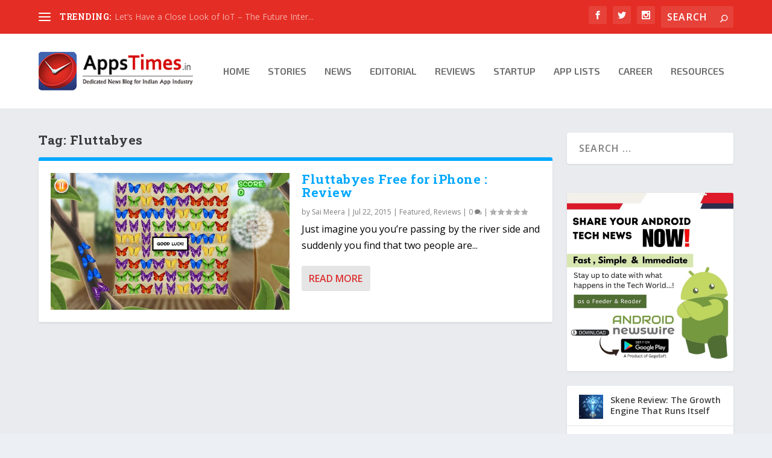

--- FILE ---
content_type: text/html; charset=utf-8
request_url: https://www.google.com/recaptcha/api2/aframe
body_size: 259
content:
<!DOCTYPE HTML><html><head><meta http-equiv="content-type" content="text/html; charset=UTF-8"></head><body><script nonce="4V3PY-HMQMOyhh8i0JWNfg">/** Anti-fraud and anti-abuse applications only. See google.com/recaptcha */ try{var clients={'sodar':'https://pagead2.googlesyndication.com/pagead/sodar?'};window.addEventListener("message",function(a){try{if(a.source===window.parent){var b=JSON.parse(a.data);var c=clients[b['id']];if(c){var d=document.createElement('img');d.src=c+b['params']+'&rc='+(localStorage.getItem("rc::a")?sessionStorage.getItem("rc::b"):"");window.document.body.appendChild(d);sessionStorage.setItem("rc::e",parseInt(sessionStorage.getItem("rc::e")||0)+1);localStorage.setItem("rc::h",'1769016014786');}}}catch(b){}});window.parent.postMessage("_grecaptcha_ready", "*");}catch(b){}</script></body></html>